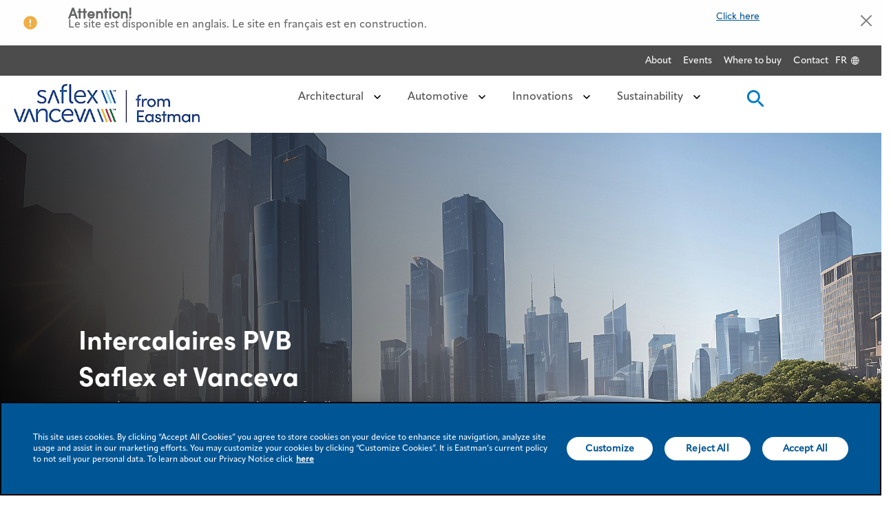

--- FILE ---
content_type: image/svg+xml
request_url: https://saflex-vanceva.eastman.com/etc.clientlibs/eastman-platform/clientlibs/saflex/clientlib-site/resources/images/icon-region.svg
body_size: 1410
content:
<svg id="Icon_Region" data-name="Icon Region" xmlns="http://www.w3.org/2000/svg" width="16.644" height="16" viewBox="0 0 16.644 16">
  <rect id="Rectangle_104" data-name="Rectangle 104" width="16" height="16" transform="translate(0.644)" fill="#4d4d4f" opacity="0"/>
  <g id="language-24px">
    <path id="Path_49" data-name="Path 49" d="M0,0H16V16H0Z" fill="none"/>
    <path id="Icon_ionic-ios-globe" data-name="Icon ionic-ios-globe" d="M9.374,3.375h-.02a6,6,0,0,0,0,12h.02a6,6,0,1,0,0-12Zm5.2,5.595H12.332a11.357,11.357,0,0,0-.283-2.2,8.785,8.785,0,0,0,1.433-.606A5.167,5.167,0,0,1,14.57,8.97Zm-5.6,0H7.188a10.251,10.251,0,0,1,.254-1.993,8.774,8.774,0,0,0,1.528.2Zm0,.807v1.785a8.811,8.811,0,0,0-1.528.2,10.249,10.249,0,0,1-.254-1.99Zm.807,0h1.768a10.19,10.19,0,0,1-.254,1.987,8.608,8.608,0,0,0-1.514-.2Zm0-.807V7.182a8.811,8.811,0,0,0,1.514-.2,10.221,10.221,0,0,1,.254,1.99Zm3.155-3.4a8.012,8.012,0,0,1-1.1.447,5.955,5.955,0,0,0-.764-1.572A5.219,5.219,0,0,1,12.932,5.57Zm-1.857.655a8.116,8.116,0,0,1-1.3.173V4.281A3.494,3.494,0,0,1,11.075,6.224ZM8.97,4.269V6.394a7.976,7.976,0,0,1-1.312-.176A3.493,3.493,0,0,1,8.97,4.269Zm-1.315.185A6,6,0,0,0,6.9,6.014,8.192,8.192,0,0,1,5.815,5.57,5.141,5.141,0,0,1,7.655,4.454ZM5.264,6.17a8.611,8.611,0,0,0,1.419.6,10.9,10.9,0,0,0-.283,2.2H4.18A5.14,5.14,0,0,1,5.264,6.17ZM4.177,9.777H6.4a11.328,11.328,0,0,0,.283,2.2,9.137,9.137,0,0,0-1.419.6A5.167,5.167,0,0,1,4.177,9.777Zm1.635,3.4A8.071,8.071,0,0,1,6.9,12.733,6.023,6.023,0,0,0,7.655,14.3,5.268,5.268,0,0,1,5.812,13.177Zm1.846-.652A8.018,8.018,0,0,1,8.97,12.35v2.128A3.487,3.487,0,0,1,7.658,12.526Zm2.12,1.941v-2.12a8.116,8.116,0,0,1,1.3.173A3.493,3.493,0,0,1,9.777,14.467Zm1.3-.164a5.955,5.955,0,0,0,.764-1.572,7.88,7.88,0,0,1,1.1.45A5.279,5.279,0,0,1,11.075,14.3Zm2.408-1.725a8.785,8.785,0,0,0-1.433-.606,11.3,11.3,0,0,0,.283-2.195H14.57A5.144,5.144,0,0,1,13.483,12.578Z" transform="translate(-1.375 -1.374)" fill="#fff"/>
  </g>
</svg>
